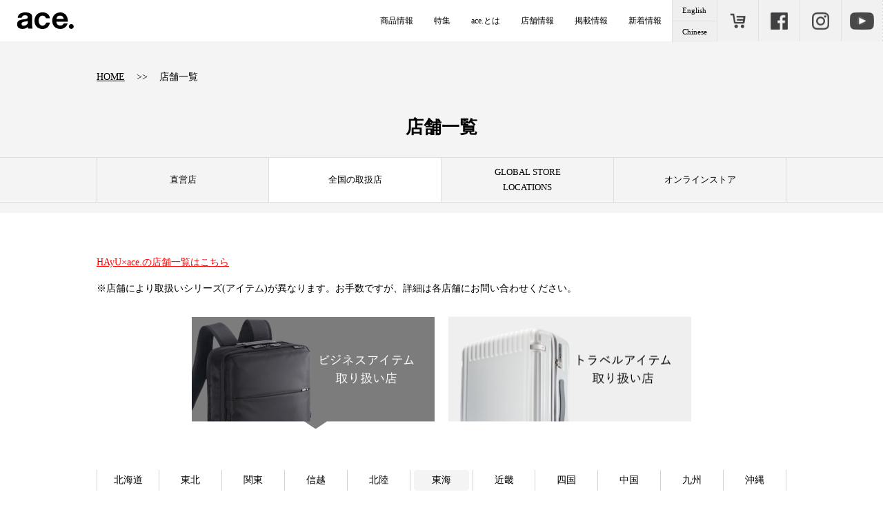

--- FILE ---
content_type: text/html
request_url: https://www.ace-dot.com/store/list.php?pref=24&label=2
body_size: 36306
content:
<!DOCTYPE html>
<html lang="ja">
<head>
<meta charset="utf-8">
<meta http-equiv="X-UA-Compatible" content="IE=edge,chrome=1">
<meta name="viewport" content="width=device-width, initial-scale=1.0, maximum-scale=1, user-scalable=no">
<title>店舗情報（全国の取扱店）｜ace.（エース）公式サイト ［エース株式会社の総合バッグブランド］</title>
<meta property="og:title" content="ace.（エース）公式サイト ［エース株式会社の総合バッグブランド］">
<meta property="og:type" content="product">
<meta property="og:url" content="https://www.ace-dot.com/">
<meta property="og:image" content="https://www.ace-dot.com/cmn/img/fb_logo.png">
<meta property="og:site_name" content="ace.（エース）公式サイト ［エース株式会社の総合バッグブランド］">
<meta property="fb:app_id" content="1635290596732720">
<meta property="og:description" content="Join The dot's. 道は、続く。総合バッグブランド「エース-ace.-」は、鞄メーカーとしてエースが長年培ったものづくりの精神・ノウハウを結集し、トラベルからビジネス、デイリーまで全ての移動を快適にするブランドです。ハードケースには５年間の製造保証付き。">

<link href="/assets/css/html5reset-1.6.1.css" rel="stylesheet" type="text/css">
<link href="/assets/css/common.css?3" rel="stylesheet" type="text/css">

<!-- Google Tag Manager -->
<script>(function(w,d,s,l,i){w[l]=w[l]||[];w[l].push({'gtm.start':
new Date().getTime(),event:'gtm.js'});var f=d.getElementsByTagName(s)[0],
j=d.createElement(s),dl=l!='dataLayer'?'&l='+l:'';j.async=true;j.src=
'https://www.googletagmanager.com/gtm.js?id='+i+dl;f.parentNode.insertBefore(j,f);
})(window,document,'script','dataLayer','GTM-TWFH45S');</script>
<!-- End Google Tag Manager -->

<!--▼Google Analytics▼-->
<script>
   (function(i,s,o,g,r,a,m){i['GoogleAnalyticsObject']=r;i[r]=i[r]||function(){
  (i[r].q=i[r].q||[]).push(arguments)},i[r].l=1*new Date();a=s.createElement(o),
  m=s.getElementsByTagName(o)[0];a.async=1;a.src=g;m.parentNode.insertBefore(a,m)
  })(window,document,'script','https://www.google-analytics.com/analytics.js','ga');

  ga('create', 'UA-29596719-15', 'auto', {allowLinker: true});
  ga('require', 'linker');
  ga('linker:autoLink', ['ace.jp', 'proteca.jp', 'ace-dot.com', 'zerohalliburton.jp', 'kananaproject.com','store.ace.jp']);
  ga('send', 'pageview');

  ga('create', 'UA-29596719-10', 'auto', {'name': 'acedot'});
  ga('acedot.send', 'pageview');
</script>

<!-- Google tag (gtag.js) -->
<script async src="https://www.googletagmanager.com/gtag/js?id=AW-964228551"></script>
<script>
  window.dataLayer = window.dataLayer || [];
  function gtag(){dataLayer.push(arguments);}
  gtag('js', new Date());

  gtag('config', 'AW-964228551');
</script><link href="../assets/css/store/layout.css" rel="stylesheet" type="text/css">
<link href="../assets/css/store/add.css" rel="stylesheet" type="text/css">

</head>
<body id="ace_gene">

<!-- Google Tag Manager (noscript) -->
<noscript><iframe src="https://www.googletagmanager.com/ns.html?id=GTM-TWFH45S"
height="0" width="0" style="display:none;visibility:hidden"></iframe></noscript>
<!-- End Google Tag Manager (noscript)  -->

<header>
        <div id="header">
            <div class="iconwrap">
                <ul class="iconList sp">
                <li><div id="menu"></div></li>    
                </ul>
            <ul class="iconList">
            <li><a href="https://store.ace.jp/shop/c/c1000/" target="_blank" onclick="dataLayer.push({event:'ace_event', event_category: 'ace-dot', event_Action: 'ECサイト送客' , event_label : 'ace-dot_ECサイト送客_共通ヘッダーアイコンSP'});" class="store">オンラインストア</a></li>
            </ul>
                <ul class="iconList">
            <li class="no"><a href="https://www.facebook.com/acedotjapan/" target="_blank" class="sns facebook">Facebook</a></li>
            <li><a href="https://www.instagram.com/ace.japan/" target="_blank" class="sns instagram">Instagram</a></li>
            </ul>
                </div>
            
             <div class="header">
                 
                <h1><a href="/">ace.（エース）公式サイト ［エース株式会社の総合バッグブランド］</a></h1>
                 <nav>
                     <div class="greyzone sps">
                    <h3>商品情報</h3>
                     <ul class="iconList3">
                     <li><a href="/product/?id=1">リュック・<br>バックパック</a></li>
                     <li><a href="/product/?id=2">ビジネスバッグ・<br>トート</a></li>
                     <li><a href="/product/?id=3">トラベル・<br>スーツケース</a></li>
                     <li><a href="/product/?id=4">レディースビジネス</a></li>
                     <li><a href="/product/?id=5">カジュアル</a></li>
                     <li><a href="/product/?id=6">HAyU×ace.</a></li>                  
                     <!-- <li><a href="/product/?id=6" onClick="return false;">その他</a></li>                   -->
                     </ul>
                     </div>
                 <ul class="iconList3 sec">
                     <li class="pc"><a href="/product/?id=1">商品情報</a></li>
                     <li><a href="/special/">特集</a></li>
                                          <li><a href="/about/">ace.とは</a></li>
                     <li><a href="/store/">店舗情報</a></li>
                     <li class="pc"><a href="/press/">掲載情報</a></li>
                     <li><a href="/information/">新着情報</a></li>                     
                     </ul>
                     
                      <ul class="iconList pcs">
                          <li class="lang"><a href="/english/">English</a><a href="/chinese/">Chinese</a></li>
                    <li><a class="store sns" href="https://store.ace.jp/shop/c/c1000/" target="_blank" onclick="dataLayer.push({event:'ace_event', event_category: 'ace-dot', event_Action: 'ECサイト送客' , event_label : 'ace-dot_ECサイト送客_共通ヘッダーアイコン'});">ONLINE STORE</a></li>
            <li><a href="https://www.facebook.com/acedotjapan/" target="_blank" class="sns facebook">Facebook</a></li>
            <li><a href="https://www.instagram.com/ace.japan/" target="_blank" class="sns instagram">Instagram</a></li>
             <li><a href="https://www.youtube.com/channel/UCgQN9_QLt1fvnRZ0-0LjNPQ" target="_blank" class="sns youtube">Youtube</a></li> 
            </ul>
                     
            <ul class="sps iconList2">
                    <li><a class="store" href="https://store.ace.jp/shop/c/c1000/" target="_blank" onclick="dataLayer.push({event:'ace_event', event_category: 'ace-dot', event_Action: 'ECサイト送客' , event_label : 'ace-dot_ECサイト送客_共通ヘッダーSP'});">オンラインストア</a></li>
            <li class="langs"><a href="/english/" target="_blank">English</a><a href="/chinese/" target="_blank">Chinese</a></li>
            <li class="snss"><a href="https://www.instagram.com/ace.japan/" target="_blank" class="sns instagram">Instagram</a><a href="https://www.facebook.com/acedotjapan/" target="_blank" class="sns facebook">Facebook</a><a href="https://www.youtube.com/channel/UCgQN9_QLt1fvnRZ0-0LjNPQ" target="_blank" class="sns youtube">Youtube</a></li>
              
            </ul>
                 </nav>
                </div>
        </div>
    </header>

    <section id="spFooter">
    <ul>
        <li><a href="/product/?id=1"><div><i class="cart"></i>商品情報</div></a></li>
        <li><a href="/special/"><div><i class="bookmark"></i>特集</div></a></li>
        <li><a href="/store/"><div><i class="home"></i>店舗情報</div></a></li>
        
      </ul>
    </section>

<div id="app">
    
    <div class="title">
    <div class="wrapper">
  <ul id="pnakuzu">
      <li><a href="/">HOME</a></li>
      <li>店舗一覧</li>
    </ul>
    <h2><span>店舗一覧</span></h2>
    </div>
    
    <ul class="nav">
      <li><a href="/store/"><span>直営店</span></a></li>
      <li class='selected'><a href="list.php?pref=1&label=2"><span>全国の取扱店</span></a></li>
      <li><a href="/store/global.php"><span>GLOBAL STORE<br>LOCATIONS</span></a></li>
      <li><a href="http://store.ace.jp/shop/r/race/" target="_blank" onclick="dataLayer.push({event:'ace_event', event_category: 'ace-dot', event_Action: 'ECサイト送客' , event_label : 'ace-dot_ECサイト送客_店舗一覧_上タブ'});"><span>オンラインストア</span></a></li>
    </ul>
  </div>

<section class="box white pd60">
<div class="wrapper zeros">
      <div id="mainCont02">
        <article>
		<p style="padding-bottom:15px;"><a href="https://store.ace.jp/shop/pages/hayu-shoplist.aspx" target="_blank" onclick="dataLayer.push({event:'ace_event', event_category: 'ace-dot', event_Action: 'ECサイト送客' , event_label : 'ace-dot_ECサイト送客_店舗一覧_HAyU×ace.'});" class="oLink font-color-red">HAyU×ace.の店舗一覧はこちら</a></p>
        <p>※店舗により取扱いシリーズ(アイテム)が異なります。お手数ですが、詳細は各店舗にお問い合わせください。</p>
        <!-- <p class="pdb50"><a href="/store/sbr_aw2024.php?pref=12&label=1" class="oLink font-color-red">広告掲載品のお取り扱い店舗はこちら</a></p> -->
        <!-- <p class="pdb50"><a href="/store/phasefree.php?pref=12&label=1" class="oLink font-color-red">フェーズフリー認証品のお取り扱い店舗はこちら</a></p> -->

          <ul class="listLogo">
              <li class="current"><div class="biz"><a href="list.php?pref=24&label=2"><figure><img class="pc" src="img/Business_item_store_bk.png" alt="ビジネスアイテム取り扱い店"><img class="sp" src="img/Business_item_store_bk_sp.png" alt="ビジネスアイテム取り扱い店"></figure></a></div></li>
            <li ><div class="tra"><a href="list.php?pref=24&label=1"><figure><img class="pc" src="img/Travel_item_store_bk.png" alt="トラベルアイテム取り扱い店"><img class="sp" src="img/Travel_item_store_bk_sp.png" alt="トラベルアイテム取り扱い店"></figure></a></div></li>

          </ul>
        </article>
        <div class="headCont">
          <div class="regionNavWrap">
            <ul class="subNav">
             <li ><a href="list.php?pref=1&label=2">北海道</a></li>
             <li ><a href="list.php?pref=2&label=2">東北</a></li>
             <li ><a href="list.php?pref=8&label=2">関東</a></li>
             <li ><a href="list.php?pref=16&label=2">信越</a></li>
             <li ><a href="list.php?pref=18&label=2">北陸</a></li>
             <li class="current"><a href="list.php?pref=21&label=2">東海</a></li>
             <li ><a href="list.php?pref=25&label=2">近畿</a></li>
             <li ><a href="list.php?pref=31&label=2">四国</a></li>
             <li ><a href="list.php?pref=35&label=2">中国</a></li>
             <li ><a href="list.php?pref=40&label=2">九州</a></li>
             <li ><a href="list.php?pref=47&label=2">沖縄</a></li>
            </ul>
            <div id="headline">
             <ul class="subNav"><!--
             --><li ><a href="list.php?pref=1&label=2">北海道</a></li>
             </ul>
             <ul class="subNav"><!--
             --><li ><a href="list.php?pref=2&label=2">青森県</a></li><li ><a href="list.php?pref=3&label=2">岩手県</a></li><li ><a href="list.php?pref=4&label=2">秋田県</a></li><li ><a href="list.php?pref=5&label=2">宮城県</a></li><li ><a href="list.php?pref=6&label=2">山形県</a></li><li ><a href="list.php?pref=7&label=2">福島県</a></li>
             </ul>
             <ul class="subNav"><!--
             --><li ><a href="list.php?pref=8&label=2">群馬県</a></li><li ><a href="list.php?pref=9&label=2">栃木県</a></li><li ><a href="list.php?pref=10&label=2">茨城県</a></li><li ><a href="list.php?pref=11&label=2">埼玉県</a></li><li ><a href="list.php?pref=12&label=2">東京都</a></li><li ><a href="list.php?pref=13&label=2">神奈川県</a></li><li ><a href="list.php?pref=14&label=2">千葉県</a></li><li ><a href="list.php?pref=15&label=2">山梨県</a></li>
             </ul>
             <ul class="subNav"><!--
             --><li ><a href="list.php?pref=16&label=2">新潟県</a></li><li ><a href="list.php?pref=17&label=2">長野県</a></li>
             </ul>
             <ul class="subNav"><!--
             --><li ><a href="list.php?pref=18&label=2">富山県</a></li><li ><a href="list.php?pref=19&label=2">石川県</a></li><li ><a href="list.php?pref=20&label=2">福井県</a></li>
             </ul>
             <ul class="subNav"><!--
             --><li ><a href="list.php?pref=21&label=2">静岡県</a></li><li ><a href="list.php?pref=22&label=2">愛知県</a></li><li ><a href="list.php?pref=23&label=2">岐阜県</a></li><li class="current"><a href="list.php?pref=24&label=2">三重県</a></li>
             </ul>
             <ul class="subNav"><!--
             --><li ><a href="list.php?pref=25&label=2">滋賀県</a></li><li ><a href="list.php?pref=26&label=2">京都府</a></li><li ><a href="list.php?pref=27&label=2">奈良県</a></li><li ><a href="list.php?pref=28&label=2">和歌山県</a></li><li ><a href="list.php?pref=29&label=2">大阪府</a></li><li ><a href="list.php?pref=30&label=2">兵庫県</a></li>
             </ul>
             <ul class="subNav"><!--
             --><li ><a href="list.php?pref=31&label=2">愛媛県</a></li><li ><a href="list.php?pref=32&label=2">香川県</a></li><li ><a href="list.php?pref=33&label=2">高知県</a></li><li ><a href="list.php?pref=34&label=2">徳島県</a></li>
             </ul>
             <ul class="subNav"><!--
             --><li ><a href="list.php?pref=35&label=2">鳥取県</a></li><li ><a href="list.php?pref=36&label=2">島根県</a></li><li ><a href="list.php?pref=37&label=2">岡山県</a></li><li ><a href="list.php?pref=38&label=2">広島県</a></li><li ><a href="list.php?pref=39&label=2">山口県</a></li>
             </ul>
             <ul class="subNav"><!--
             --><li ><a href="list.php?pref=40&label=2">福岡県</a></li><li ><a href="list.php?pref=41&label=2">佐賀県</a></li><li ><a href="list.php?pref=42&label=2">長崎県</a></li><li ><a href="list.php?pref=43&label=2">大分県</a></li><li ><a href="list.php?pref=44&label=2">熊本県</a></li><li ><a href="list.php?pref=45&label=2">宮崎県</a></li><li ><a href="list.php?pref=46&label=2">鹿児島県</a></li>
             </ul>
             <ul class="subNav"><!--
             --><li ><a href="list.php?pref=47&label=2">沖縄県</a></li>
             </ul>
            </div>
          </div>
        </div>

        <h3 class="storeTitle fadePoint" id="pref1"><span class="lrg">三重県</span><span class="sml">Mie</span></h3>
        <ul class="stores noFlex">
            <li class="fadePoint">              <h4>サックスバーアナザーラウンジ津南イオンモール店</h4>              <p>三重県津市高茶屋小森町145 イオンモール津南 2F</p>              <p>TEL：059-253-2900　</p>                        <div class="maps"><a href="javascript:;" onclick="window.open('http://maps.google.co.jp/maps?q='+encodeURI('三重県津市高茶屋小森町145 イオンモール津南 2F'));return false;" class="map" target="_blank">MAP</a></div></li>            <li class="fadePoint">              <h4>津 松菱 2Fトラベルバッグ売場</h4>              <p>三重県津市東丸の内4-10</p>              <p>TEL：059-228-1311　</p>                        <div class="maps"><a href="javascript:;" onclick="window.open('http://maps.google.co.jp/maps?q='+encodeURI('三重県津市東丸の内4-10'));return false;" class="map" target="_blank">MAP</a></div></li>            <li class="fadePoint">              <h4>津 松菱 4Fビジネスバッグ売場</h4>              <p>三重県津市東丸の内4-10</p>              <p>TEL：059-228-1311　</p>                        <div class="maps"><a href="javascript:;" onclick="window.open('http://maps.google.co.jp/maps?q='+encodeURI('三重県津市東丸の内4-10'));return false;" class="map" target="_blank">MAP</a></div></li>            <li class="fadePoint">              <h4>近鉄百貨店 四日市店 1Fハンドバッグ売場</h4>              <p>三重県四日市市諏訪栄町7-34</p>              <p>TEL：059-353-5151　</p>                        <div class="maps"><a href="javascript:;" onclick="window.open('http://maps.google.co.jp/maps?q='+encodeURI('三重県四日市市諏訪栄町7-34'));return false;" class="map" target="_blank">MAP</a></div></li>            <li class="fadePoint">              <h4>ハンズ 桑名店</h4>              <p>三重県桑名市新西方1-22 イオンモール桑名3F</p>              <p>TEL：0594-23-0109　</p>                        <div class="maps"><a href="javascript:;" onclick="window.open('http://maps.google.co.jp/maps?q='+encodeURI('三重県桑名市新西方1-22 イオンモール桑名3F'));return false;" class="map" target="_blank">MAP</a></div></li>            <li class="fadePoint">              <h4>アグランクール 鈴鹿店</h4>              <p>三重県鈴鹿市庄野羽山4-1-2 イオンモール鈴鹿</p>              <p>TEL：059-375-2661　</p>                        <div class="maps"><a href="javascript:;" onclick="window.open('http://maps.google.co.jp/maps?q='+encodeURI('三重県鈴鹿市庄野羽山4-1-2 イオンモール鈴鹿'));return false;" class="map" target="_blank">MAP</a></div></li>            <li class="fadePoint">              <h4>サックスバー三重東員イオンモール店</h4>              <p>三重県員弁郡東員町長深字築田510-1 イオンモール東員 2F</p>              <p>TEL：0594-86-1756　</p>                        <div class="maps"><a href="javascript:;" onclick="window.open('http://maps.google.co.jp/maps?q='+encodeURI('三重県員弁郡東員町長深字築田510-1 イオンモール東員 2F'));return false;" class="map" target="_blank">MAP</a></div></li>            <li class="fadePoint">              <h4>アグランクール 明和店</h4>              <p>三重県多気郡明和町中村1223 イオンモール明和店</p>              <p>TEL：0596-55-2480　</p>                        <div class="maps"><a href="javascript:;" onclick="window.open('http://maps.google.co.jp/maps?q='+encodeURI('三重県多気郡明和町中村1223 イオンモール明和店'));return false;" class="map" target="_blank">MAP</a></div></li>        </ul><!-- storeBox END -->
       
        <div class="footCont">
          <div class="regionNavWrap">
            <div id="headline">
             <ul class="subNav"><!--
             --><li ><a href="list.php?pref=1&label=2">北海道</a></li>
             </ul>
             <ul class="subNav"><!--
             --><li ><a href="list.php?pref=2&label=2">青森県</a></li><li ><a href="list.php?pref=3&label=2">岩手県</a></li><li ><a href="list.php?pref=4&label=2">秋田県</a></li><li ><a href="list.php?pref=5&label=2">宮城県</a></li><li ><a href="list.php?pref=6&label=2">山形県</a></li><li ><a href="list.php?pref=7&label=2">福島県</a></li>
             </ul>
             <ul class="subNav"><!--
             --><li ><a href="list.php?pref=8&label=2">群馬県</a></li><li ><a href="list.php?pref=9&label=2">栃木県</a></li><li ><a href="list.php?pref=10&label=2">茨城県</a></li><li ><a href="list.php?pref=11&label=2">埼玉県</a></li><li ><a href="list.php?pref=12&label=2">東京都</a></li><li ><a href="list.php?pref=13&label=2">神奈川県</a></li><li ><a href="list.php?pref=14&label=2">千葉県</a></li><li ><a href="list.php?pref=15&label=2">山梨県</a></li>
             </ul>
             <ul class="subNav"><!--
             --><li ><a href="list.php?pref=16&label=2">新潟県</a></li><li ><a href="list.php?pref=17&label=2">長野県</a></li>
             </ul>
             <ul class="subNav"><!--
             --><li ><a href="list.php?pref=18&label=2">富山県</a></li><li ><a href="list.php?pref=19&label=2">石川県</a></li><li ><a href="list.php?pref=20&label=2">福井県</a></li>
             </ul>
             <ul class="subNav"><!--
             --><li ><a href="list.php?pref=21&label=2">静岡県</a></li><li ><a href="list.php?pref=22&label=2">愛知県</a></li><li ><a href="list.php?pref=23&label=2">岐阜県</a></li><li class="current"><a href="list.php?pref=24&label=2">三重県</a></li>
             </ul>
             <ul class="subNav"><!--
             --><li ><a href="list.php?pref=25&label=2">滋賀県</a></li><li ><a href="list.php?pref=26&label=2">京都府</a></li><li ><a href="list.php?pref=27&label=2">奈良県</a></li><li ><a href="list.php?pref=28&label=2">和歌山県</a></li><li ><a href="list.php?pref=29&label=2">大阪府</a></li><li ><a href="list.php?pref=30&label=2">兵庫県</a></li>
             </ul>
             <ul class="subNav"><!--
             --><li ><a href="list.php?pref=31&label=2">愛媛県</a></li><li ><a href="list.php?pref=32&label=2">香川県</a></li><li ><a href="list.php?pref=33&label=2">高知県</a></li><li ><a href="list.php?pref=34&label=2">徳島県</a></li>
             </ul>
             <ul class="subNav"><!--
             --><li ><a href="list.php?pref=35&label=2">鳥取県</a></li><li ><a href="list.php?pref=36&label=2">島根県</a></li><li ><a href="list.php?pref=37&label=2">岡山県</a></li><li ><a href="list.php?pref=38&label=2">広島県</a></li><li ><a href="list.php?pref=39&label=2">山口県</a></li>
             </ul>
             <ul class="subNav"><!--
             --><li ><a href="list.php?pref=40&label=2">福岡県</a></li><li ><a href="list.php?pref=41&label=2">佐賀県</a></li><li ><a href="list.php?pref=42&label=2">長崎県</a></li><li ><a href="list.php?pref=43&label=2">大分県</a></li><li ><a href="list.php?pref=44&label=2">熊本県</a></li><li ><a href="list.php?pref=45&label=2">宮崎県</a></li><li ><a href="list.php?pref=46&label=2">鹿児島県</a></li>
             </ul>
             <ul class="subNav"><!--
             --><li ><a href="list.php?pref=47&label=2">沖縄県</a></li>
             </ul>
            </div>
            
            <ul class="subNav">
             <li ><a href="list.php?pref=1&label=2">北海道</a></li>
             <li ><a href="list.php?pref=2&label=2">東北</a></li>
             <li ><a href="list.php?pref=8&label=2">関東</a></li>
             <li ><a href="list.php?pref=16&label=2">信越</a></li>
             <li ><a href="list.php?pref=18&label=2">北陸</a></li>
             <li class="current"><a href="list.php?pref=21&label=2">東海</a></li>
             <li ><a href="list.php?pref=25&label=2">近畿</a></li>
             <li ><a href="list.php?pref=31&label=2">四国</a></li>
             <li ><a href="list.php?pref=35&label=2">中国</a></li>
             <li ><a href="list.php?pref=40&label=2">九州</a></li>
             <li ><a href="list.php?pref=47&label=2">沖縄</a></li>
            </ul>
          </div>
        </div>
    </div>
          </section>
 
  <div class="title"> 
<ul class="nav">
      <li><a href="/store/"><span>直営店</span></a></li>
      <li class='selected'><a href="list.php?pref=1&label=2"><span>全国の取扱店</span></a></li>
      <li><a href="/store/global.php"><span>GLOBAL STORE<br>LOCATIONS</span></a></li>
      <li><a href="http://store.ace.jp/shop/r/race/" target="_blank" onclick="dataLayer.push({event:'ace_event', event_category: 'ace-dot', event_Action: 'ECサイト送客' , event_label : 'ace-dot_ECサイト送客_店舗一覧_下タブ'});"><span>オンラインストア</span></a></li>
    </ul>
    </div>
    
    <p class="center"><a href="http://store.ace.jp/shop/r/race/" target="_blank" onclick="dataLayer.push({event:'ace_event', event_category: 'ace-dot', event_Action: 'ECサイト送客' , event_label : 'ace-dot_ECサイト送客_店舗一覧_下バナー'});" class="banner"><img src="../assets/img/banner.png" alt="ACE Online Store" class="bImg"></a></p>  


<section class="box white pd60 fadePoint">
  <div class="wrapper">
    <h2 class="fadePoint"><em>FEATURES</em><span>特集</span></h2>
    
    <ul class="bannerList fadePoint">
		
        <li class="fadePoint">
          <a href="/special/gadgetable-wr2/"><img src="/assets/img/index/banner/spe_gadgetable_wr2.png" width="1256" height="804" alt="image"/></a>
        </li>
        <li class="fadePoint">
          <a href="/series/gadgetable_SP.php">
            <img src="/assets/img/index/banner/banner_gadgetable.png" width="320" height="205" alt="image"/>
          </a>
        </li>
        <li class="fadePoint">
          <a href="/special/ruggrentice-index/"><img src="/assets/img/index/banner/spe_ruggrentice_index.jpg" width="1256" height="804" alt="image"/></a>
        </li>
        <li class="fadePoint">
          <a href="/special/teofield-hs/"><img src="/assets/img/index/banner/spe_teofield_hs.webp" width="1256" height="804" alt="image"/></a>
        </li>
        <li class="fadePoint">
          <a href="https://store.ace.jp/shop/pages/workstylebeauties-special_2509.aspx" target="_blank" onclick="dataLayer.push({event:\'ace_event\', event_category: \'ace-dot\', event_Action: \'ECサイト送客\' , event_label : \'ace-dot_ECサイト送客_共通_特集バナー\'});"><img src="/assets/img/index/banner/spe_2025aw.webp" width="1256" height="804" alt="image"/></a>
        </li>

        <li class="fadePoint">
          <a href="https://store.ace.jp/shop/c/chayu/" target="_blank" onclick="dataLayer.push({event:\'ace_event\', event_category: \'ace-dot\', event_Action: \'ECサイト送客\' , event_label : \'ace-dot_ECサイト送客_共通_特集バナー\'});"><img src="/assets/img/index/banner/spe_hayu.webp" width="1256" height="804" alt="image"/></a>
        </li>

        <li class="fadePoint">
          <a href="https://store.ace.jp/shop/c/c40195/" target="_blank" onclick="dataLayer.push({event:\'ace_event\', event_category: \'ace-dot\', event_Action: \'ECサイト送客\' , event_label : \'ace-dot_ECサイト送客_共通_特集バナー\'});">
          <img src="/assets/img/index/banner/fitemme.jpg" width="1256" height="804" alt="image"/></a>
        </li>

        <li class="fadePoint">
          <a href="https://store.ace.jp/shop/c/c42009/" target="_blank" onclick="dataLayer.push({event:\'ace_event\', event_category: \'ace-dot\', event_Action: \'ECサイト送客\' , event_label : \'ace-dot_ECサイト送客_共通_特集バナー\'});">
          <img src="/assets/img/index/banner/spe_spaceopt.webp" width="1256" height="804" alt="image"/></a>
        </li>

        <li class="fadePoint">
          <a href="/special/ruggrentice-cross/"><img src="/assets/img/index/banner/spe_ruggrentice_cross.webp" width="1256" height="804" alt="image"/></a>
        </li>
    </ul>

    <ul class="bannerList acc">
        <li class="fadePoint">
          <a href="https://store.ace.jp/shop/c/c42011/" target="_blank" onclick="dataLayer.push({event:\'ace_event\', event_category: \'ace-dot\', event_Action: \'ECサイト送客\' , event_label : \'ace-dot_ECサイト送客_共通_特集バナー\'});">
          <img src="/assets/img/index/banner/spe_flommo.webp" width="1256" height="804" alt="image"/></a>
        </li>

        <li class="fadePoint">
          <a href="https://store.ace.jp/shop/c/c42008/" target="_blank" onclick="dataLayer.push({event:\'ace_event\', event_category: \'ace-dot\', event_Action: \'ECサイト送客\' , event_label : \'ace-dot_ECサイト送客_共通_特集バナー\'});">
          <img src="/assets/img/index/banner/spe_faltelight.webp" width="1256" height="804" alt="image"/></a>
        </li>

        <li class="fadePoint">
          <a href="/special/ruggmaster/"><img src="/assets/img/index/banner/spe_ruggmaster2.webp" width="1256" height="804" alt="image"/></a>
        </li>	

        <li class="fadePoint">
        <a href="/special/ruggrentice-airv/"><img src="/assets/img/index/banner/spe_ruggrenticeAir-V.webp" width="1256" height="804" alt="image"/></a>
        </li>

        <li class="fadePoint">
          <a href="https://store.ace.jp/shop/c/c40186/" target="_blank" onclick="dataLayer.push({event:\'ace_event\', event_category: \'ace-dot\', event_Action: \'ECサイト送客\' , event_label : \'ace-dot_ECサイト送客_共通_特集バナー\'});">
          <img src="/assets/img/index/banner/laportem.jpg" width="1256" height="804" alt="image"/></a>
        </li>
      <li class="fadePoint">
          <a href="https://store.ace.jp/shop/c/c40433/" target="_blank" onclick="dataLayer.push({event:\'ace_event\', event_category: \'ace-dot\', event_Action: \'ECサイト送客\' , event_label : \'ace-dot_ECサイト送客_共通_特集バナー\'});">
          <img src="/assets/img/index/banner/spe_teo.png" width="1256" height="804" alt="image"/></a>
      </li>

    <li class="fadePoint">
          <a href="/series/gadgetable_r.php"><img src="/assets/img/index/banner/spe_ga_r.png" width="1256" height="804" alt="image"/></a>
    </li>

		<li class="fadePoint">
          <a href="https://store.ace.jp/shop/c/c40174/" target="_blank" onclick="dataLayer.push({event:\'ace_event\', event_category: \'ace-dot\', event_Action: \'ECサイト送客\' , event_label : \'ace-dot_ECサイト送客_共通_特集バナー\'});">
          <img src="/assets/img/index/banner/spe_gadgetable-heather2.png" width="1256" height="804" alt="image"/></a>
        </li>
		<li class="fadePoint">
          <a href="https://store.ace.jp/shop/c/c40173/" target="_blank" onclick="dataLayer.push({event:\'ace_event\', event_category: \'ace-dot\', event_Action: \'ECサイト送客\' , event_label : \'ace-dot_ECサイト送客_共通_特集バナー\'});">
          <img src="/assets/img/index/banner/spe_evl45.png" width="1256" height="804" alt="image"/></a>
        </li>
        <li class="fadePoint">
          <a href="/special/ruggrentice/">
          <img src="/assets/img/index/banner/spe_ruggrentice.png" width="1256" height="804" alt="image"/></a>
        </li>
        <!-- <li class="fadePoint">
          <a href="https://store.ace.jp/shop/e/e2309-business/" target="_blank" onclick="dataLayer.push({event:\'ace_event\', event_category: \'ace-dot\', event_Action: \'ECサイト送客\' , event_label : \'ace-dot_ECサイト送客_共通_特集バナー\'});">
          <img src="/assets/img/index/banner/spe_23aw.png" width="1256" height="804" alt="image"/></a>
        </li> -->
        <li class="fadePoint">
          <a href="https://store.ace.jp/shop/c/c40177/" target="_blank" onclick="dataLayer.push({event:\'ace_event\', event_category: \'ace-dot\', event_Action: \'ECサイト送客\' , event_label : \'ace-dot_ECサイト送客_共通_特集バナー\'});">
          <img src="/assets/img/index/banner/spe_baffect.png" width="1256" height="804" alt="image"/></a>
        </li>
        <!-- <li class="fadePoint">
          <a href="https://store.ace.jp/shop/e/e2409-business/" target="_blank" onclick="dataLayer.push({event:\'ace_event\', event_category: \'ace-dot\', event_Action: \'ECサイト送客\' , event_label : \'ace-dot_ECサイト送客_共通_特集バナー\'});">
          <img src="/assets/img/index/banner/spe_2024aw_gadgetableheather2.png" width="1256" height="804" alt="image"/></a>
        </li> -->
        <li class="fadePoint">
          <a href="https://www.ace.jp/phasefree/" target="_blank">
          <img src="/assets/img/index/banner/spe_pfree.png" width="1256" height="804" alt="image"/></a>
        </li>
        
        <!-- <li class="fadePoint">
          <a href="https://store.ace.jp/shop/c/c40951/" target="_blank" onclick="dataLayer.push({event:\'ace_event\', event_category: \'ace-dot\', event_Action: \'ECサイト送客\' , event_label : \'ace-dot_ECサイト送客_共通_特集バナー\'});">
          <img src="/assets/img/index/banner/spe_furnz.png" width="1256" height="804" alt="image"/></a>
        </li> -->
        <!-- <li class="fadePoint">
          <a href="https://store.ace.jp/shop/c/c40951/" target="_blank" onclick="dataLayer.push({event:\'ace_event\', event_category: \'ace-dot\', event_Action: \'ECサイト送客\' , event_label : \'ace-dot_ECサイト送客_共通_特集バナー\'});">
          <img src="/assets/img/index/banner/spe_furnz.png" width="1256" height="804" alt="image"/></a>
        </li> -->
      <!-- <li class="fadePoint"><a href="/special/archilitez/"><img src="/assets/img/index/banner/arch.jpg" width="1256" height="804" alt="image"/>
      </a></li> -->
        


    </ul>
      <a href="/special/" class="bt fadePoint accFunctgion">特集をもっとみる</a>      
      

  </div>
</section>
</div>
<footer>
    <div id="footer">
        <div class="wrapper">
        <div class="footer">
            <h6><img src="/assets/img/footerLogo.png" width="144" alt=""/></h6>
           
          </div>
      </div>
        </div>
        <div id="footerSitemap">
        <div class="wrapper zeros">
          <ul class="sitempList">
                <li><a href="http://www.ace.jp/company/index.html" target="_blank">会社概要</a></li>
              <li><a href="http://www.ace.jp/agreement/index.html" target="_blank">ご利用案内</a></li>
              <li><a href="http://www.ace.jp/privacy/index.html" target="_blank">プライバシーポリシー</a></li>
              <li><a href="http://aceservice.jp/customer/inquiry.html" target="_blank">お問い合わせ</a></li>
              <li><a href="https://www.ace.jp/customer/index.html?_ga=2.39332963.1768457451.1612171858-1855523247.1611811655" target="_blank">機内持ち込みサイズについて</a></li>
              <li><a href="https://www.ace.jp/customer/size.html" target="_blank">サイズ・重量・容量表記について</a></li>
              <li><a href="https://www.ace.jp/customer/manner.html" target="_blank">トローリーバッグ使用のマナー</a></li>
              <li><a href="https://www.ace-dot.com/about/tsa.php">TSロックの使い方</a></li>
            </ul>
            </div>
        </div>
        <div id="copyright">&copy;2020 ace.</div>
    </footer>
    
    <div id="pageTop" class="hide"></div>
    


<div id="overlay"></div>
<div id="modal">
<div id="close"></div><h2></h2>
<div class="modal"></div>
</div>    
    <script src="https://cdnjs.cloudflare.com/ajax/libs/jquery/3.5.1/jquery.min.js" integrity="sha512-bLT0Qm9VnAYZDflyKcBaQ2gg0hSYNQrJ8RilYldYQ1FxQYoCLtUjuuRuZo+fjqhx/qtq/1itJ0C2ejDxltZVFg==" crossorigin="anonymous"></script>
<script src="/assets/js/common.js?2"></script>

<!-- Meta Pixel Code -->
<script>
!function(f,b,e,v,n,t,s)
{if(f.fbq)return;n=f.fbq=function(){n.callMethod?
n.callMethod.apply(n,arguments):n.queue.push(arguments)};
if(!f._fbq)f._fbq=n;n.push=n;n.loaded=!0;n.version='2.0';
n.queue=[];t=b.createElement(e);t.async=!0;
t.src=v;s=b.getElementsByTagName(e)[0];
s.parentNode.insertBefore(t,s)}(window, document,'script',
'https://connect.facebook.net/en_US/fbevents.js');
fbq('init', '1598658077154095');
fbq('init', '261716642814888');
fbq('track', 'PageView');
</script>
<noscript><img height="1" width="1" style="display:none"
src="https://www.facebook.com/tr?id=1598658077154095&ev=PageView&noscript=1"
/></noscript>
</script>
<noscript><img height="1" width="1" style="display:none"
src="https://www.facebook.com/tr?id=261716642814888&ev=PageView&noscript=1"
/></noscript>
<!-- End Meta Pixel Code -->    
    <script src="../assets/js/store/store.js"></script>
    <script src="../assets/js/store/function.js"></script>

</body>
</html>


--- FILE ---
content_type: text/css
request_url: https://www.ace-dot.com/assets/css/store/add.css
body_size: 2641
content:

@charset "utf-8";

/* ===================================================================
css information

File Name  : add.css
Author     : 
Style Info : 
=================================================================== */
/* 20230605 ボタン背景画像追加 */
/* .listLogo li .biz {
    position: relative;
}

.listLogo li .tra {
    position: relative;
}
.listLogo li.current div a {
    background-color:transparent;
}
.listLogo li .biz a{
    color:#999;
 }
 .listLogo .current .biz a{
    color:#fff;
 }
 .listLogo .tra a{
    color:#fff;
 }
 .listLogo .current .tra a{
    color:#000;
 }
.listLogo li .biz::before {
    content: '';
    background-color: rgba(0, 0, 0, 0.4);
    position: absolute;
    top: 0;
    left: 0;
    width: 100%;
    height: 100%;
    display: block;
  }

.listLogo li .tra::before {
    content: '';
    background-color: rgba(0, 0, 0, 0.5);
    position: absolute;
    top: 0;
    left: 0;
    width: 100%;
    height: 100%;
    display: block;
  }

  .listLogo .current .biz::before {
    background-color:transparent;
  }

  .listLogo .current .tra::before {
    background-color: rgba(255, 255, 255, 0.3);
  } */
  
  @media screen and (max-width:812px) {
    /*スマホ用のcssを記述*/
    .listLogo li a {
      display: block;
      position: relative;
      width: 100%;
      height: 23vw;
    }

    .listLogo .current .tra a {
      background-image: url(../../../store/img/Travel_item_store_bk_click_sp.png);
      background-size: contain;
      background-repeat: no-repeat;
      background-position: center;
    }
    
    .listLogo .current .biz a {
      background-image: url(../../../store/img/Business_item_store_bk_click_sp.png);
      background-size: contain;
      background-repeat: no-repeat;
      background-position: center;
    }
    .pc{
      display: none;
    }

    }

    @media screen and (min-width:813px) {
      /*pc用のcssを記述*/
      .listLogo .current .tra a {
        background-image: url(../../../store/img/Travel_item_store_bk_click.png);
        background-position: center;
        background-size: cover;
      }
      
      .listLogo .current .biz a {
        background-image: url(../../../store/img/Business_item_store_bk_click.png);
        background-position: center;
        background-size: cover;
      }
      .sp{
        display: none;
      }
      }

 .listLogo li .biz img{
    width: 100%;
}

.listLogo li .tra img{
  width: 100%;
}
.listLogo .current .biz img{
  opacity:0;
}

.listLogo .current .tra img{
  opacity:0;
}


.listLogo li .biz a:hover{
  opacity: 0.6;
}

.listLogo li .tra a:hover{
  opacity: 0.6;
}



--- FILE ---
content_type: application/javascript
request_url: https://www.ace-dot.com/assets/js/store/store.js
body_size: 282
content:
// JavaScript Document

$(document).on("click",".acOpen", function(){ 
    var ac = $(this).parents("li");
    if( ac.hasClass("acOpens")){
       ac.removeClass("acOpens");  
    }else {
        $(".stores li").removeClass("acOpens");  
      ac.addClass("acOpens");  
    }
  }); 

--- FILE ---
content_type: application/javascript
request_url: https://www.ace-dot.com/assets/js/store/function.js
body_size: 435
content:
/* ===================================================================
javascript information

File Name  : function.js
Author     : 
Style Info : 
=================================================================== */



/* 都道府県 タブ切り替え
-------------------------------------------*/
$(function() {
	$('.subNav').css('display','none');
	$('.subNav li.current').closest('.subNav').css('display','flex');

});
//[END]


--- FILE ---
content_type: image/svg+xml
request_url: https://www.ace-dot.com/assets/img/store/map.svg
body_size: 353
content:
<svg xmlns="http://www.w3.org/2000/svg" width="21" height="24.59" viewBox="0 0 21 24.59"><g transform="translate(-12 -6.112)"><path d="M10.5,0A10.5,10.5,0,0,1,21,10.5c0,5.8-10.5,14.09-10.5,14.09S0,16.3,0,10.5A10.5,10.5,0,0,1,10.5,0Z" transform="translate(12 6.112)" fill="#fff"/><circle cx="4.5" cy="4.5" r="4.5" transform="translate(18 12)"/></g></svg>

--- FILE ---
content_type: application/javascript
request_url: https://www.ace-dot.com/assets/js/common.js?2
body_size: 6994
content:
var userAgent = window.navigator.userAgent;
if( userAgent.indexOf("iPhone")!=-1){
    $("html").addClass("iPhone");
}
//$(window).on('load',function(){
		$("body").addClass("intros");
//});

//ページトップ

$(document).on("click","#pageTop", function(){ 
            $("body,html").stop().animate({scrollTop:0});
          }); 
        
        $(window).on("scroll", function() {
scrollDirection();
}); 
$('body').on('touchmove', function() {
        scrollDirection();
    });

function scrollDirection() {
    scrollHeight = $(document).height();
// ドキュメントの高さ
scrollPosition = $(window).height() + $(window).scrollTop();
//　ウィンドウの高さ+スクロールした高さ→　現在のトップからの位置
footHeight = $("footer").innerHeight()-72.5;
// フッターの高さ

if( $(window).scrollTop() > 200 ) {
    $("#pageTop").removeClass("hide");
}else {
    $("#pageTop").addClass("hide");
}
 
if ( scrollHeight - scrollPosition  <= footHeight ) {
// 現在の下から位置が、フッターの高さの位置にはいったら
//  "#pageTop"のpositionをabsoluteに変更し、フッターの高さの位置にする
bottom=footHeight+72.5-22.5;
$("#pageTop").css({
"position":"absolute",
"bottom": bottom
});
} else {
// それ以外の場合は元のcssスタイルを指定
$("#pageTop").css({
"position":"fixed"
}).removeAttr("style");
}
}

//スムーズスクロール
$(document).on("click","a[href^='#']", function(){ 
            id = $(this).attr("href");
    if( $(window).width > 737 ){
    offset = $(id).offset().top;
        }else {
         offset = $(id).offset().top-56;
        }
    $("body,html").stop().animate({scrollTop:offset});
    
    return false;
          });

//シリーズのモーダル表示

$(document).on("click","a.prods", function(){ 
	 bodyScroll = $(window).scrollTop();
    $(".modal").empty();
	$("body").addClass("productOpen").css({top:"-"+bodyScroll+"px"});	
	var id = $(this).attr("href");

	
	function ajaxGetXML() {
  var jqXHR = $.ajax({
    type: "GET",
    url: id,
    dataType: "html",
	cache: false
  });
  return jqXHR;
}

var getXML = ajaxGetXML();
getXML.done(function(html) {
    var parser = new DOMParser();
    var doc = parser.parseFromString(html, "text/html"); 
    var data =$(doc).find("#wrap").html();
    var data2 =$(doc).find("#black h2").html();

$(".modal").html(data);
$("#modal h2").html(data2);
$(".modal").scrollTop(0);

$("#special img").each(function(){
var $img3 = $('<img>');
	var This = $(this);
	var src = $(this).attr("src");
$img3.attr('src', src);
	
	$img3.on('load', function(){
	setTimeout(function(){
    $("#special").addClass("fade");
	This.addClass("fade");			
	},200);
	});
        
    });
});
getXML.fail(function() {
 
});

getXML.always(function() {

});

	return false;	
	}); 

$(document).on("click","#overlay,#close", function(){ 
    $("body").removeClass("productOpen").removeAttr("style");
    $("body,html").stop().animate({scrollTop:bodyScroll},0);
    
  }); 

//スクロールアニメーション
function scrollFade(){
var scrollAnimationElm = document.querySelectorAll('.fadePoint');
var scrollAnimationFunc = function() {
  for(var i = 0; i < scrollAnimationElm.length; i++) {
	  
		var triggerMargin = 100;  
	 
	  	//console.log(triggerMargin);
    if (window.innerHeight > scrollAnimationElm[i].getBoundingClientRect().top + triggerMargin) {
      scrollAnimationElm[i].classList.add('fade');
  
	
    }
  }
}

window.addEventListener('load', scrollAnimationFunc);
window.addEventListener('scroll', scrollAnimationFunc);
}
scrollFade();

//スマホナビ
$(document).on("click","#menu", function(){ 
if( $("html").hasClass("navOpen")){
    $("html").removeClass("navOpen");
    //$("body,html").removeAttr("style").stop().animate({scrollTop:bodyScroll},0)
}else {
    bodyScroll = $(window).scrollTop();
    $("html").addClass("navOpen");
    //$("body").css({top:"-"+bodyScroll+"px"})
}
  }); 


//スクロール上下
    sc_func();
    function sc_func(){
        
        //元々の位置を取得
        var posBf = $(window).scrollTop();
        
        //$(window).scroll(function(){
        $(window).on('scroll', function () {
            //スクロールしたら位置を取得
            var posAf = $(this).scrollTop();

            //元々の位置とスクロール後の位置を比較
            if( posAf < posBf){
                //console.log('うえ！');
                $("html").removeClass("hidden");
            }else{
                //console.log('した！');
                if( posAf <= 50 ) { $("html").removeClass("hidden"); }else { $("html").addClass("hidden");}
                
            }

            //元々の位置をスクロール後の位置に書き換える
            posBf = posAf;
        });
    }

//特集アコーディオン
$(document).on("click",".accFunctgion", function(){ 
    if( $(".bannerList.acc").hasClass("open")){
         $(".bannerList.acc").removeClass("open");
    }else {
            $(".bannerList.acc").addClass("open");
}
    return false;
          }); 




//****************************************************
// モーダル（magnific-popup）
//****************************************************
$(function(){
// 画像用
if( $('.mdl_image').length){
$('.mdl_image').magnificPopup({
	type:'image',
	fixedContentPos:true,
	fixedBgPos:true,
	overflowY:'auto',
	closeBtnInside:true,
	image:{
		verticalFit:false
	},
	gallery:{
		enabled:true
	},
	callbacks: {
		beforeOpen: function(){
			this.st.image.markup = this.st.image.markup.replace('mfp-figure', 'mfp-figure mfp-with-anim');
		}
	},
	removalDelay:500,
	mainClass:'mfp-closeInner mfp-animated fadeIn'
});
    }

if( $('.mdl_inline').length){
$('.mdl_inline').magnificPopup({
	type:'inline',
	fixedContentPos:true,
	fixedBgPos:true,
	overflowY:'auto',
	closeBtnInside:true,
	midClick:true,
	removalDelay:500,
	mainClass:'mfp-closeInner mfp-animated fadeIn'
});
}
if( $('.mdl_ajax').length){
$('.mdl_ajax').magnificPopup({
	type:'ajax',
	fixedContentPos:true,
	fixedBgPos:true,
	overflowY:'auto',
	closeBtnInside:true,
	midClick:true,
	removalDelay:500,
	mainClass:'mfp-closeInner mfp-animated fadeIn'
});
}
    
    });


// PC 2個並び
$('.p_column-2_01').each(function(){
	var tileChl = $(this).children();
	
	$(window).on('load resize',function(){
		if($(window).width()>=801){
			$(tileChl).tile(2);
		}else{
			$(tileChl).css({height:'auto'});
		}
	});

});

// PC 3個並び
$('.p_column-3_01').each(function(){
	var tileChl = $(this).children();
	
	$(window).on('load resize',function(){
		if($(window).width()>=801){
			$(tileChl).tile(3);
		}else{
			//$(tileChl).css({height:'auto'});
            $(tileChl).tile(1);
		}
	});

});

// 4個並び
$('.p_column-4_01').each(function(){
	var tileChl = $(this).children();
	
	$(window).on('load resize',function(){
		if($(window).width()>=801){
			$(tileChl).tile(4);
		}else{
			$(tileChl).tile(2);
		}
	});

});
    
 